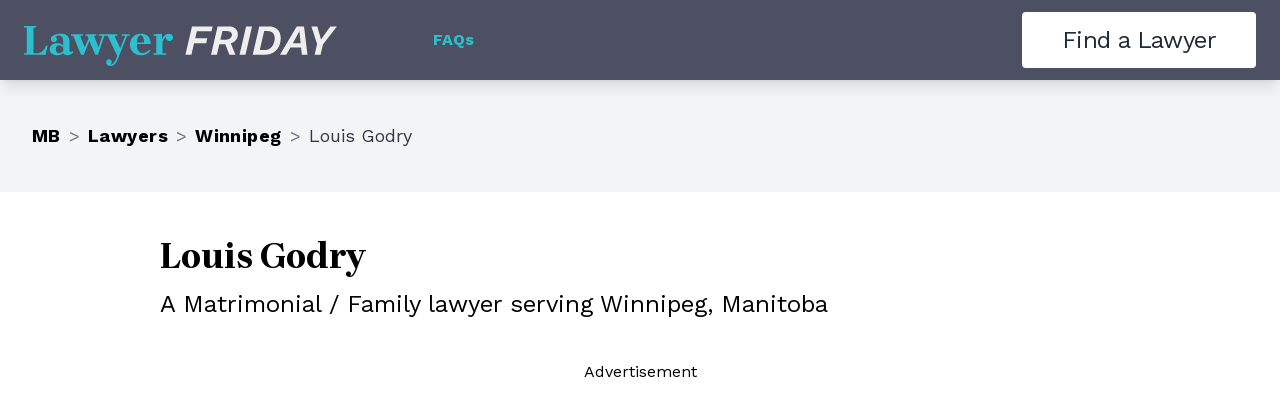

--- FILE ---
content_type: text/css
request_url: https://lawyerfriday.com/_next/static/css/8f2d3b172265de58.css
body_size: 4759
content:
/*
! tailwindcss v3.4.3 | MIT License | https://tailwindcss.com
*/*,:after,:before{box-sizing:border-box;border:0 solid #e5e7eb}:after,:before{--tw-content:""}:host,html{line-height:1.5;-webkit-text-size-adjust:100%;-moz-tab-size:4;-o-tab-size:4;tab-size:4;font-family:Work Sans,Verdana,Segoe,sans-serif;font-feature-settings:normal;font-variation-settings:normal;-webkit-tap-highlight-color:transparent}body{margin:0;line-height:inherit}hr{height:0;color:inherit;border-top-width:1px}abbr:where([title]){-webkit-text-decoration:underline dotted;text-decoration:underline dotted}h1,h2,h3,h4,h5,h6{font-size:inherit;font-weight:inherit}a{color:inherit;text-decoration:inherit}b,strong{font-weight:bolder}code,kbd,pre,samp{font-family:ui-monospace,SFMono-Regular,Menlo,Monaco,Consolas,Liberation Mono,Courier New,monospace;font-feature-settings:normal;font-variation-settings:normal;font-size:1em}small{font-size:80%}sub,sup{font-size:75%;line-height:0;position:relative;vertical-align:baseline}sub{bottom:-.25em}sup{top:-.5em}table{text-indent:0;border-color:inherit;border-collapse:collapse}button,input,optgroup,select,textarea{font-family:inherit;font-feature-settings:inherit;font-variation-settings:inherit;font-size:100%;font-weight:inherit;line-height:inherit;letter-spacing:inherit;color:inherit;margin:0;padding:0}button,select{text-transform:none}button,input:where([type=button]),input:where([type=reset]),input:where([type=submit]){-webkit-appearance:button;background-color:transparent;background-image:none}:-moz-focusring{outline:auto}:-moz-ui-invalid{box-shadow:none}progress{vertical-align:baseline}::-webkit-inner-spin-button,::-webkit-outer-spin-button{height:auto}[type=search]{-webkit-appearance:textfield;outline-offset:-2px}::-webkit-search-decoration{-webkit-appearance:none}::-webkit-file-upload-button{-webkit-appearance:button;font:inherit}summary{display:list-item}blockquote,dd,dl,figure,h1,h2,h3,h4,h5,h6,hr,p,pre{margin:0}fieldset{margin:0}fieldset,legend{padding:0}menu,ol,ul{list-style:none;margin:0;padding:0}dialog{padding:0}textarea{resize:vertical}input::-moz-placeholder,textarea::-moz-placeholder{opacity:1;color:#9ca3af}input::placeholder,textarea::placeholder{opacity:1;color:#9ca3af}[role=button],button{cursor:pointer}:disabled{cursor:default}audio,canvas,embed,iframe,img,object,svg,video{display:block;vertical-align:middle}img,video{max-width:100%;height:auto}[hidden]{display:none}*,:after,:before{--tw-border-spacing-x:0;--tw-border-spacing-y:0;--tw-translate-x:0;--tw-translate-y:0;--tw-rotate:0;--tw-skew-x:0;--tw-skew-y:0;--tw-scale-x:1;--tw-scale-y:1;--tw-pan-x: ;--tw-pan-y: ;--tw-pinch-zoom: ;--tw-scroll-snap-strictness:proximity;--tw-gradient-from-position: ;--tw-gradient-via-position: ;--tw-gradient-to-position: ;--tw-ordinal: ;--tw-slashed-zero: ;--tw-numeric-figure: ;--tw-numeric-spacing: ;--tw-numeric-fraction: ;--tw-ring-inset: ;--tw-ring-offset-width:0px;--tw-ring-offset-color:#fff;--tw-ring-color:rgba(59,130,246,.5);--tw-ring-offset-shadow:0 0 #0000;--tw-ring-shadow:0 0 #0000;--tw-shadow:0 0 #0000;--tw-shadow-colored:0 0 #0000;--tw-blur: ;--tw-brightness: ;--tw-contrast: ;--tw-grayscale: ;--tw-hue-rotate: ;--tw-invert: ;--tw-saturate: ;--tw-sepia: ;--tw-drop-shadow: ;--tw-backdrop-blur: ;--tw-backdrop-brightness: ;--tw-backdrop-contrast: ;--tw-backdrop-grayscale: ;--tw-backdrop-hue-rotate: ;--tw-backdrop-invert: ;--tw-backdrop-opacity: ;--tw-backdrop-saturate: ;--tw-backdrop-sepia: ;--tw-contain-size: ;--tw-contain-layout: ;--tw-contain-paint: ;--tw-contain-style: }::backdrop{--tw-border-spacing-x:0;--tw-border-spacing-y:0;--tw-translate-x:0;--tw-translate-y:0;--tw-rotate:0;--tw-skew-x:0;--tw-skew-y:0;--tw-scale-x:1;--tw-scale-y:1;--tw-pan-x: ;--tw-pan-y: ;--tw-pinch-zoom: ;--tw-scroll-snap-strictness:proximity;--tw-gradient-from-position: ;--tw-gradient-via-position: ;--tw-gradient-to-position: ;--tw-ordinal: ;--tw-slashed-zero: ;--tw-numeric-figure: ;--tw-numeric-spacing: ;--tw-numeric-fraction: ;--tw-ring-inset: ;--tw-ring-offset-width:0px;--tw-ring-offset-color:#fff;--tw-ring-color:rgba(59,130,246,.5);--tw-ring-offset-shadow:0 0 #0000;--tw-ring-shadow:0 0 #0000;--tw-shadow:0 0 #0000;--tw-shadow-colored:0 0 #0000;--tw-blur: ;--tw-brightness: ;--tw-contrast: ;--tw-grayscale: ;--tw-hue-rotate: ;--tw-invert: ;--tw-saturate: ;--tw-sepia: ;--tw-drop-shadow: ;--tw-backdrop-blur: ;--tw-backdrop-brightness: ;--tw-backdrop-contrast: ;--tw-backdrop-grayscale: ;--tw-backdrop-hue-rotate: ;--tw-backdrop-invert: ;--tw-backdrop-opacity: ;--tw-backdrop-saturate: ;--tw-backdrop-sepia: ;--tw-contain-size: ;--tw-contain-layout: ;--tw-contain-paint: ;--tw-contain-style: }.container{width:100%}@media (min-width:640px){.container{max-width:640px}}@media (min-width:768px){.container{max-width:768px}}@media (min-width:1024px){.container{max-width:1024px}}@media (min-width:1280px){.container{max-width:1280px}}@media (min-width:1536px){.container{max-width:1536px}}.btn{display:inline-block;border-radius:.25rem;padding:.75rem 1.25rem;font-family:Work Sans,Verdana,Segoe,sans-serif;line-height:1.25;letter-spacing:-.025em}.btn--cyan{--tw-bg-opacity:1;background-color:rgb(16 129 154/var(--tw-bg-opacity));--tw-text-opacity:1;color:rgb(255 255 255/var(--tw-text-opacity))}.btn--cyan:hover{--tw-bg-opacity:1;background-color:rgb(11 86 103/var(--tw-bg-opacity))}.btn--white{background-color:rgb(255 255 255/var(--tw-bg-opacity));color:rgb(31 41 55/var(--tw-text-opacity))}.btn--white,.btn--white:hover{--tw-bg-opacity:1;--tw-text-opacity:1}.btn--white:hover{background-color:rgb(229 231 235/var(--tw-bg-opacity));color:rgb(0 0 0/var(--tw-text-opacity))}.btn--sky{background-color:rgb(192 237 241/var(--tw-bg-opacity));color:rgb(52 54 67/var(--tw-text-opacity))}.btn--sky,.btn--sky:hover{--tw-bg-opacity:1;--tw-text-opacity:1}.btn--sky:hover{background-color:rgb(141 223 231/var(--tw-bg-opacity));color:rgb(0 0 0/var(--tw-text-opacity))}.btn--lg{font-size:1.125rem;line-height:1.25rem}.btn--2xl{padding:1.25rem 3rem;font-size:1.5rem;line-height:1.75rem}.card{margin:.25rem;border-radius:.375rem;border-width:2px;border-color:transparent;--tw-bg-opacity:1;background-color:rgb(255 255 255/var(--tw-bg-opacity));padding:.75rem 1.25rem;--tw-shadow:0 1px 3px 0 rgba(0,0,0,.1),0 1px 2px -1px rgba(0,0,0,.1);--tw-shadow-colored:0 1px 3px 0 var(--tw-shadow-color),0 1px 2px -1px var(--tw-shadow-color);box-shadow:var(--tw-ring-offset-shadow,0 0 #0000),var(--tw-ring-shadow,0 0 #0000),var(--tw-shadow)}@media (min-width:1024px){.card{margin:.5rem}}.sr-only{position:absolute;width:1px;height:1px;padding:0;margin:-1px;overflow:hidden;clip:rect(0,0,0,0);white-space:nowrap;border-width:0}.pointer-events-none{pointer-events:none}.invisible{visibility:hidden}.fixed{position:fixed}.absolute{position:absolute}.relative{position:relative}.inset-0{inset:0}.-right-1{right:-.25rem}.-top-1{top:-.25rem}.-top-32{top:-8rem}.left-0{left:0}.right-0{right:0}.right-2{right:.5rem}.top-0{top:0}.top-2{top:.5rem}.z-10{z-index:10}.m-1{margin:.25rem}.-mx-1{margin-left:-.25rem;margin-right:-.25rem}.-mx-2{margin-left:-.5rem;margin-right:-.5rem}.-mx-6{margin-left:-1.5rem;margin-right:-1.5rem}.-my-1{margin-top:-.25rem;margin-bottom:-.25rem}.-my-2{margin-top:-.5rem;margin-bottom:-.5rem}.mx-auto{margin-left:auto;margin-right:auto}.my-2{margin-top:.5rem;margin-bottom:.5rem}.my-3{margin-top:.75rem;margin-bottom:.75rem}.my-5{margin-top:1.25rem;margin-bottom:1.25rem}.my-6{margin-top:1.5rem;margin-bottom:1.5rem}.-mb-1{margin-bottom:-.25rem}.-mb-16{margin-bottom:-4rem}.-mb-2{margin-bottom:-.5rem}.-mr-2{margin-right:-.5rem}.-mt-3{margin-top:-.75rem}.-mt-5{margin-top:-1.25rem}.-mt-8{margin-top:-2rem}.mb-1{margin-bottom:.25rem}.mb-5{margin-bottom:1.25rem}.mb-7{margin-bottom:1.75rem}.mb-8{margin-bottom:2rem}.ml-4{margin-left:1rem}.mr-8{margin-right:2rem}.mt-16{margin-top:4rem}.mt-2{margin-top:.5rem}.mt-3{margin-top:.75rem}.mt-5{margin-top:1.25rem}.mt-8{margin-top:2rem}.block{display:block}.inline-block{display:inline-block}.inline{display:inline}.flex{display:flex}.inline-flex{display:inline-flex}.grid{display:grid}.hidden{display:none}.h-20{height:5rem}.h-4{height:1rem}.h-8{height:2rem}.h-auto{height:auto}.h-full{height:100%}.min-h-\[450px\]{min-height:450px}.min-h-full{min-height:100%}.min-h-screen{min-height:100vh}.w-32{width:8rem}.w-36{width:9rem}.w-40{width:10rem}.w-72{width:18rem}.w-8{width:2rem}.w-auto{width:auto}.w-full{width:100%}.w-screen{width:100vw}.max-w-screen-sm{max-width:640px}.max-w-sm{max-width:24rem}.flex-1{flex:1 1 0%}.origin-top-right{transform-origin:top right}.transform{transform:translate(var(--tw-translate-x),var(--tw-translate-y)) rotate(var(--tw-rotate)) skewX(var(--tw-skew-x)) skewY(var(--tw-skew-y)) scaleX(var(--tw-scale-x)) scaleY(var(--tw-scale-y))}.cursor-pointer{cursor:pointer}.select-none{-webkit-user-select:none;-moz-user-select:none;user-select:none}.list-disc{list-style-type:disc}.flex-col{flex-direction:column}.flex-wrap{flex-wrap:wrap}.items-center{align-items:center}.justify-start{justify-content:flex-start}.justify-center{justify-content:center}.justify-between{justify-content:space-between}.gap-4{gap:1rem}.-space-y-4>:not([hidden])~:not([hidden]){--tw-space-y-reverse:0;margin-top:calc(-1rem * calc(1 - var(--tw-space-y-reverse)));margin-bottom:calc(-1rem * var(--tw-space-y-reverse))}.space-x-1>:not([hidden])~:not([hidden]){--tw-space-x-reverse:0;margin-right:calc(.25rem * var(--tw-space-x-reverse));margin-left:calc(.25rem * calc(1 - var(--tw-space-x-reverse)))}.space-y-2>:not([hidden])~:not([hidden]){--tw-space-y-reverse:0;margin-top:calc(.5rem * calc(1 - var(--tw-space-y-reverse)));margin-bottom:calc(.5rem * var(--tw-space-y-reverse))}.space-y-3>:not([hidden])~:not([hidden]){--tw-space-y-reverse:0;margin-top:calc(.75rem * calc(1 - var(--tw-space-y-reverse)));margin-bottom:calc(.75rem * var(--tw-space-y-reverse))}.overflow-y-auto{overflow-y:auto}.whitespace-normal{white-space:normal}.whitespace-nowrap{white-space:nowrap}.break-words{overflow-wrap:break-word}.rounded{border-radius:.25rem}.rounded-md{border-radius:.375rem}.rounded-l{border-top-left-radius:.25rem;border-bottom-left-radius:.25rem}.rounded-r{border-top-right-radius:.25rem;border-bottom-right-radius:.25rem}.border-2{border-width:2px}.border-b{border-bottom-width:1px}.border-l{border-left-width:1px}.border-r{border-right-width:1px}.border-t{border-top-width:1px}.border-brand-coal-600{--tw-border-opacity:1;border-color:rgb(52 54 67/var(--tw-border-opacity))}.border-brand-teal{--tw-border-opacity:1;border-color:rgb(43 192 207/var(--tw-border-opacity))}.bg-black{--tw-bg-opacity:1;background-color:rgb(0 0 0/var(--tw-bg-opacity))}.bg-brand-coal{--tw-bg-opacity:1;background-color:rgb(77 79 99/var(--tw-bg-opacity))}.bg-brand-coal-300{--tw-bg-opacity:1;background-color:rgb(113 116 145/var(--tw-bg-opacity))}.bg-brand-coal-400{--tw-bg-opacity:1;background-color:rgb(95 97 122/var(--tw-bg-opacity))}.bg-brand-coal-500{--tw-bg-opacity:1;background-color:rgb(77 79 99/var(--tw-bg-opacity))}.bg-brand-coal-700{--tw-bg-opacity:1;background-color:rgb(28 29 36/var(--tw-bg-opacity))}.bg-brand-cyan{--tw-bg-opacity:1;background-color:rgb(16 129 154/var(--tw-bg-opacity))}.bg-brand-dark-grey{--tw-bg-opacity:1;background-color:rgb(8 18 25/var(--tw-bg-opacity))}.bg-brand-teal{--tw-bg-opacity:1;background-color:rgb(43 192 207/var(--tw-bg-opacity))}.bg-brand-teal-50{--tw-bg-opacity:1;background-color:rgb(192 237 241/var(--tw-bg-opacity))}.bg-gray-100{--tw-bg-opacity:1;background-color:rgb(243 244 246/var(--tw-bg-opacity))}.bg-gray-50{--tw-bg-opacity:1;background-color:rgb(249 250 251/var(--tw-bg-opacity))}.bg-white{--tw-bg-opacity:1;background-color:rgb(255 255 255/var(--tw-bg-opacity))}.bg-opacity-85{--tw-bg-opacity:0.85}.bg-cover{background-size:cover}.bg-top{background-position:top}.bg-no-repeat{background-repeat:no-repeat}.p-2{padding:.5rem}.p-4{padding:1rem}.p-5{padding:1.25rem}.p-8{padding:2rem}.px-16{padding-left:4rem;padding-right:4rem}.px-4{padding-left:1rem;padding-right:1rem}.px-8{padding-left:2rem;padding-right:2rem}.px-9{padding-left:2.25rem;padding-right:2.25rem}.py-10{padding-top:2.5rem;padding-bottom:2.5rem}.py-16{padding-top:4rem;padding-bottom:4rem}.py-2{padding-top:.5rem;padding-bottom:.5rem}.py-4{padding-top:1rem;padding-bottom:1rem}.py-5{padding-top:1.25rem;padding-bottom:1.25rem}.py-6{padding-top:1.5rem;padding-bottom:1.5rem}.pb-12{padding-bottom:3rem}.pb-2{padding-bottom:.5rem}.pb-2\.5{padding-bottom:.625rem}.pb-20{padding-bottom:5rem}.pl-6{padding-left:1.5rem}.pr-16{padding-right:4rem}.pt-2{padding-top:.5rem}.pt-2\.5{padding-top:.625rem}.pt-3{padding-top:.75rem}.pt-72{padding-top:18rem}.text-center{text-align:center}.text-right{text-align:right}.font-serif{font-family:Brygada\ 1918,Palatino,Palatino Linotype,Palatino LT STD,Georgia,serif}.text-2xl{font-size:1.5rem;line-height:2rem}.text-3xl{font-size:1.875rem;line-height:2.25rem}.text-4xl{font-size:2.25rem;line-height:2.5rem}.text-lg{font-size:1.125rem}.text-lg,.text-xl{line-height:1.75rem}.text-xl{font-size:1.25rem}.text-xs{font-size:.75rem;line-height:1rem}.font-bold{font-weight:700}.italic{font-style:italic}.leading-normal{line-height:1.5}.leading-tight{line-height:1.25}.tracking-tight{letter-spacing:-.025em}.tracking-wide{letter-spacing:.025em}.text-brand-coal{--tw-text-opacity:1;color:rgb(77 79 99/var(--tw-text-opacity))}.text-brand-coal-50{--tw-text-opacity:1;color:rgb(170 172 189/var(--tw-text-opacity))}.text-brand-coal-600{--tw-text-opacity:1;color:rgb(52 54 67/var(--tw-text-opacity))}.text-brand-coal-800{--tw-text-opacity:1;color:rgb(3 3 4/var(--tw-text-opacity))}.text-brand-coal-900{--tw-text-opacity:1;color:rgb(0 0 0/var(--tw-text-opacity))}.text-brand-cyan{--tw-text-opacity:1;color:rgb(16 129 154/var(--tw-text-opacity))}.text-brand-teal{--tw-text-opacity:1;color:rgb(43 192 207/var(--tw-text-opacity))}.text-gray-100{--tw-text-opacity:1;color:rgb(243 244 246/var(--tw-text-opacity))}.text-gray-500{--tw-text-opacity:1;color:rgb(107 114 128/var(--tw-text-opacity))}.text-gray-700{--tw-text-opacity:1;color:rgb(55 65 81/var(--tw-text-opacity))}.text-gray-900{--tw-text-opacity:1;color:rgb(17 24 39/var(--tw-text-opacity))}.text-white{--tw-text-opacity:1;color:rgb(255 255 255/var(--tw-text-opacity))}.underline{text-decoration-line:underline}.opacity-0{opacity:0}.opacity-100{opacity:1}.shadow{--tw-shadow:0 1px 3px 0 rgba(0,0,0,.1),0 1px 2px -1px rgba(0,0,0,.1);--tw-shadow-colored:0 1px 3px 0 var(--tw-shadow-color),0 1px 2px -1px var(--tw-shadow-color)}.shadow,.shadow-lg{box-shadow:var(--tw-ring-offset-shadow,0 0 #0000),var(--tw-ring-shadow,0 0 #0000),var(--tw-shadow)}.shadow-lg{--tw-shadow:0 10px 15px -3px rgba(0,0,0,.1),0 4px 6px -4px rgba(0,0,0,.1);--tw-shadow-colored:0 10px 15px -3px var(--tw-shadow-color),0 4px 6px -4px var(--tw-shadow-color)}.outline-none{outline:2px solid transparent;outline-offset:2px}.filter{filter:var(--tw-blur) var(--tw-brightness) var(--tw-contrast) var(--tw-grayscale) var(--tw-hue-rotate) var(--tw-invert) var(--tw-saturate) var(--tw-sepia) var(--tw-drop-shadow)}.transition{transition-property:color,background-color,border-color,text-decoration-color,fill,stroke,opacity,box-shadow,transform,filter,-webkit-backdrop-filter;transition-property:color,background-color,border-color,text-decoration-color,fill,stroke,opacity,box-shadow,transform,filter,backdrop-filter;transition-property:color,background-color,border-color,text-decoration-color,fill,stroke,opacity,box-shadow,transform,filter,backdrop-filter,-webkit-backdrop-filter;transition-timing-function:cubic-bezier(.4,0,.2,1);transition-duration:.15s}.transition-opacity{transition-property:opacity;transition-timing-function:cubic-bezier(.4,0,.2,1);transition-duration:.15s}.duration-200{transition-duration:.2s}.hover\:border-brand-coal:hover{--tw-border-opacity:1;border-color:rgb(77 79 99/var(--tw-border-opacity))}.hover\:bg-brand-coal-500:hover{--tw-bg-opacity:1;background-color:rgb(77 79 99/var(--tw-bg-opacity))}.hover\:bg-brand-coal-600:hover{--tw-bg-opacity:1;background-color:rgb(52 54 67/var(--tw-bg-opacity))}.hover\:bg-brand-teal-400:hover{--tw-bg-opacity:1;background-color:rgb(74 204 217/var(--tw-bg-opacity))}.hover\:bg-brand-teal-50:hover{--tw-bg-opacity:1;background-color:rgb(192 237 241/var(--tw-bg-opacity))}.hover\:bg-gray-300:hover{--tw-bg-opacity:1;background-color:rgb(209 213 219/var(--tw-bg-opacity))}.hover\:text-amber-700:hover{--tw-text-opacity:1;color:rgb(180 83 9/var(--tw-text-opacity))}.hover\:text-black:hover{--tw-text-opacity:1;color:rgb(0 0 0/var(--tw-text-opacity))}.hover\:text-gray-100:hover{--tw-text-opacity:1;color:rgb(243 244 246/var(--tw-text-opacity))}.hover\:text-white:hover{--tw-text-opacity:1;color:rgb(255 255 255/var(--tw-text-opacity))}.hover\:underline:hover{text-decoration-line:underline}.hover\:no-underline:hover{text-decoration-line:none}.focus\:outline-none:focus{outline:2px solid transparent;outline-offset:2px}.focus\:ring-2:focus{--tw-ring-offset-shadow:var(--tw-ring-inset) 0 0 0 var(--tw-ring-offset-width) var(--tw-ring-offset-color);--tw-ring-shadow:var(--tw-ring-inset) 0 0 0 calc(2px + var(--tw-ring-offset-width)) var(--tw-ring-color);box-shadow:var(--tw-ring-offset-shadow),var(--tw-ring-shadow),var(--tw-shadow,0 0 #0000)}.focus\:ring-inset:focus{--tw-ring-inset:inset}.focus\:ring-brand-teal-500:focus{--tw-ring-opacity:1;--tw-ring-color:rgb(43 192 207/var(--tw-ring-opacity))}.active\:bg-brand-teal:active{--tw-bg-opacity:1;background-color:rgb(43 192 207/var(--tw-bg-opacity))}@media (min-width:640px){.sm\:-mb-3{margin-bottom:-.75rem}.sm\:-mt-5{margin-top:-1.25rem}.sm\:mb-3{margin-bottom:.75rem}.sm\:h-10{height:2.5rem}.sm\:w-1\/3{width:33.333333%}.sm\:max-w-lg{max-width:32rem}.sm\:max-w-screen-sm{max-width:640px}.sm\:grid-cols-2{grid-template-columns:repeat(2,minmax(0,1fr))}.sm\:grid-cols-3{grid-template-columns:repeat(3,minmax(0,1fr))}.sm\:space-x-2>:not([hidden])~:not([hidden]){--tw-space-x-reverse:0;margin-right:calc(.5rem * var(--tw-space-x-reverse));margin-left:calc(.5rem * calc(1 - var(--tw-space-x-reverse)))}.sm\:bg-contain{background-size:contain}.sm\:px-5{padding-left:1.25rem;padding-right:1.25rem}.sm\:px-8{padding-left:2rem;padding-right:2rem}.sm\:py-16{padding-top:4rem;padding-bottom:4rem}.sm\:pt-60{padding-top:15rem}.sm\:text-left{text-align:left}.sm\:text-2xl{font-size:1.5rem;line-height:2rem}.sm\:text-3xl{font-size:1.875rem;line-height:2.25rem}.sm\:text-5xl{font-size:3rem;line-height:1}.sm\:text-7xl{font-size:4.5rem;line-height:1}.sm\:text-xl{font-size:1.25rem;line-height:1.75rem}}@media (min-width:768px){.md\:right-0{right:0}.md\:top-0{top:0}.md\:block{display:block}.md\:inline{display:inline}.md\:flex{display:flex}.md\:hidden{display:none}.md\:w-52{width:13rem}.md\:max-w-screen-md{max-width:768px}.md\:flex-1{flex:1 1 0%}.md\:grid-cols-2{grid-template-columns:repeat(2,minmax(0,1fr))}.md\:grid-cols-3{grid-template-columns:repeat(3,minmax(0,1fr))}.md\:justify-start{justify-content:flex-start}.md\:space-x-10>:not([hidden])~:not([hidden]){--tw-space-x-reverse:0;margin-right:calc(2.5rem * var(--tw-space-x-reverse));margin-left:calc(2.5rem * calc(1 - var(--tw-space-x-reverse)))}.md\:p-4{padding:1rem}.md\:px-0{padding-left:0;padding-right:0}.md\:px-6{padding-left:1.5rem;padding-right:1.5rem}.md\:py-20{padding-top:5rem;padding-bottom:5rem}.md\:pl-12{padding-left:3rem}.md\:text-2xl{font-size:1.5rem;line-height:2rem}.md\:text-4xl{font-size:2.25rem;line-height:2.5rem}.md\:text-6xl{font-size:3.75rem;line-height:1}.md\:text-lg{font-size:1.125rem;line-height:1.75rem}.md\:text-xl{font-size:1.25rem;line-height:1.75rem}}@media (min-width:1024px){.lg\:col-span-2{grid-column:span 2/span 2}.lg\:col-span-3{grid-column:span 3/span 3}.lg\:col-span-4{grid-column:span 4/span 4}.lg\:col-span-8{grid-column:span 8/span 8}.lg\:-mb-24{margin-bottom:-6rem}.lg\:-mb-5{margin-bottom:-1.25rem}.lg\:-mt-10{margin-top:-2.5rem}.lg\:-mt-12{margin-top:-3rem}.lg\:-mt-8{margin-top:-2rem}.lg\:mb-10{margin-bottom:2.5rem}.lg\:mt-0{margin-top:0}.lg\:flex{display:flex}.lg\:w-56{width:14rem}.lg\:w-72{width:18rem}.lg\:w-full{width:100%}.lg\:max-w-2xl{max-width:42rem}.lg\:max-w-full{max-width:100%}.lg\:max-w-screen-lg{max-width:1024px}.lg\:max-w-xl{max-width:36rem}.lg\:grid-cols-12{grid-template-columns:repeat(12,minmax(0,1fr))}.lg\:grid-cols-4{grid-template-columns:repeat(4,minmax(0,1fr))}.lg\:grid-cols-5{grid-template-columns:repeat(5,minmax(0,1fr))}.lg\:flex-row{flex-direction:row}.lg\:self-end{align-self:flex-end}.lg\:bg-cover{background-size:cover}.lg\:bg-center{background-position:50%}.lg\:px-10{padding-left:2.5rem;padding-right:2.5rem}.lg\:px-16{padding-right:4rem}.lg\:pl-16,.lg\:px-16{padding-left:4rem}.lg\:pl-24{padding-left:6rem}.lg\:pl-5{padding-left:1.25rem}.lg\:pl-8{padding-left:2rem}.lg\:pr-16{padding-right:4rem}.lg\:pt-72{padding-top:18rem}.lg\:text-left{text-align:left}.lg\:text-right{text-align:right}.lg\:text-2xl{font-size:1.5rem;line-height:2rem}.lg\:text-7xl{font-size:4.5rem;line-height:1}}@media (min-width:1280px){.xl\:-mb-28{margin-bottom:-7rem}.xl\:-mb-8{margin-bottom:-2rem}.xl\:-mt-11{margin-top:-2.75rem}.xl\:-mt-16{margin-top:-4rem}.xl\:-mt-9{margin-top:-2.25rem}.xl\:max-w-screen-xl{max-width:1280px}.xl\:flex-1{flex:1 1 0%}.xl\:pr-20{padding-right:5rem}}@media (min-width:1536px){.\32xl\:-mb-14{margin-bottom:-3.5rem}.\32xl\:-mt-16{margin-top:-4rem}.\32xl\:-mt-24{margin-top:-6rem}.\32xl\:max-w-screen-2xl{max-width:1536px}.\32xl\:grid-cols-3{grid-template-columns:repeat(3,minmax(0,1fr))}.\32xl\:grid-cols-4{grid-template-columns:repeat(4,minmax(0,1fr))}}

--- FILE ---
content_type: image/svg+xml
request_url: https://lawyerfriday.com/static/divider-sky-up.svg
body_size: 14
content:
<svg xmlns="http://www.w3.org/2000/svg" width="1920" height="180" viewBox="0 0 1920 180">
  <polygon fill="#C0EDF2" points="0,178 0,180 1920,180 1920,0"/>
</svg>


--- FILE ---
content_type: application/javascript
request_url: https://lawyerfriday.com/_next/static/chunks/pages/%5BregionSlug%5D/%5BlocalitySlug%5D/lawyers/%5Bpage%5D-4ddd383464df7eea.js
body_size: 588
content:
(self.webpackChunk_N_E=self.webpackChunk_N_E||[]).push([[444],{9755:function(e,n,a){(window.__NEXT_P=window.__NEXT_P||[]).push(["/[regionSlug]/[localitySlug]/lawyers/[page]",function(){return a(9949)}])},9949:function(e,n,a){"use strict";a.r(n),a.d(n,{__N_SSG:function(){return m}});var c=a(2322),s=a(2104),r=a(8318),t=a(9065),l=a(4936),i=a(9698),o=a(7290),u=a(4838),g=a(9957),d=a(4186),m=!0;n.default=e=>{let{region:n,results:a,locality:m}=e;return(0,c.jsxs)(l.I,{meta:{title:"Lawyers in ".concat(m.name,", ").concat(n.regionCode.slice(3)),description:"Find lawyers in ".concat(m.name,", ").concat(n.regionCode.slice(3)),canonUrl:(0,d.IZ)(n.nameSlug,m.nameSlug,a.page)},children:[(0,c.jsxs)(s.O,{children:[(0,c.jsx)(s.a,{href:(0,d.gy)(n.nameSlug),children:n.regionCode.slice(3)}),(0,c.jsx)(s.a,{href:(0,d.IO)(n.nameSlug),children:"Lawyers"}),(0,c.jsx)(s.a,{children:m.name})]}),(0,c.jsxs)(u.b,{children:[(0,c.jsx)(g.O,{elType:"h1",children:"".concat(m.name,", ").concat(n.regionCode.slice(3)," Lawyers")}),(0,c.jsx)("p",{children:"Our database includes ".concat(a.totalCount," lawyers in ").concat(m.name,", ").concat(n.name,".")})]}),(0,c.jsx)(o.b,{}),(0,c.jsx)(i.D,{page:a.page,pageCount:a.pageCount,className:"my-5",createHref:e=>(0,d.IZ)(n.nameSlug,m.nameSlug,e)}),(0,c.jsx)(t.qd,{children:a.results.map(e=>(0,c.jsx)(t.g7,{lawyer:e},e.id))}),(0,c.jsx)(i.D,{page:a.page,pageCount:a.pageCount,className:"my-5",createHref:e=>(0,d.IZ)(n.nameSlug,m.nameSlug,e)}),(0,c.jsx)(r.B,{className:1===a.pageCount?"bg-gray-100":"",slotLastSentence:(0,c.jsx)(c.Fragment,{})})]})}}},function(e){e.O(0,[20,582,897,799,888,774,179],function(){return e(e.s=9755)}),_N_E=e.O()}]);

--- FILE ---
content_type: application/javascript
request_url: https://lawyerfriday.com/_next/static/O4nP2o8Qey_z32zvMzYhl/_ssgManifest.js
body_size: 268
content:
self.__SSG_MANIFEST=new Set(["\u002F[regionSlug]\u002F[localitySlug]\u002Flawyers\u002F[page]","\u002F[regionSlug]\u002F[localitySlug]\u002Flawyers\u002Fpractice-area\u002F[practiceAreaSlug]\u002F[page]","\u002F[regionSlug]\u002Fcities","\u002F[regionSlug]\u002Flawyers\u002F[page]","\u002F[regionSlug]\u002Flawyers\u002Fpractice-area\u002F[practiceAreaSlug]\u002F[page]"]);self.__SSG_MANIFEST_CB&&self.__SSG_MANIFEST_CB()

--- FILE ---
content_type: application/javascript
request_url: https://lawyerfriday.com/_next/static/O4nP2o8Qey_z32zvMzYhl/_buildManifest.js
body_size: 372
content:
self.__BUILD_MANIFEST=function(e,a,g,l){return{__rewrites:{afterFiles:[],beforeFiles:[],fallback:[]},"/":[e,a,"static/chunks/pages/index-e6eacf0da951a6ad.js"],"/_error":["static/chunks/pages/_error-305f8e082798b6b6.js"],"/faq":[e,a,"static/chunks/pages/faq-7161012674fe9618.js"],"/[regionSlug]/cities":[e,a,"static/chunks/pages/[regionSlug]/cities-bd71d0145ae0601a.js"],"/[regionSlug]/lawyers/practice-area/[practiceAreaSlug]/[page]":[e,g,a,l,"static/chunks/pages/[regionSlug]/lawyers/practice-area/[practiceAreaSlug]/[page]-d8d49b573b866725.js"],"/[regionSlug]/lawyers/[page]":[e,g,a,l,"static/chunks/pages/[regionSlug]/lawyers/[page]-e5d2eb148d5d0c1c.js"],"/[regionSlug]/[localitySlug]/lawyers/practice-area/[practiceAreaSlug]/[page]":[e,g,a,l,"static/chunks/pages/[regionSlug]/[localitySlug]/lawyers/practice-area/[practiceAreaSlug]/[page]-ac30342e9aa2be3a.js"],"/[regionSlug]/[localitySlug]/lawyers/[page]":[e,g,a,l,"static/chunks/pages/[regionSlug]/[localitySlug]/lawyers/[page]-4ddd383464df7eea.js"],"/[regionSlug]/[localitySlug]/[lawyerSlug]/[id]":[e,a,"static/chunks/pages/[regionSlug]/[localitySlug]/[lawyerSlug]/[id]-fd9bc3ac96c0a46c.js"],sortedPages:["/","/_app","/_error","/faq","/[regionSlug]/cities","/[regionSlug]/lawyers/practice-area/[practiceAreaSlug]/[page]","/[regionSlug]/lawyers/[page]","/[regionSlug]/[localitySlug]/lawyers/practice-area/[practiceAreaSlug]/[page]","/[regionSlug]/[localitySlug]/lawyers/[page]","/[regionSlug]/[localitySlug]/[lawyerSlug]/[id]"]}}("static/chunks/20-5a97abda92c3ec5a.js","static/chunks/897-d096e9ab09121cf8.js","static/chunks/582-9b141b727de25af1.js","static/chunks/799-5dff564aac04914e.js"),self.__BUILD_MANIFEST_CB&&self.__BUILD_MANIFEST_CB();

--- FILE ---
content_type: application/javascript
request_url: https://lawyerfriday.com/_next/static/chunks/pages/%5BregionSlug%5D/lawyers/%5Bpage%5D-e5d2eb148d5d0c1c.js
body_size: 621
content:
(self.webpackChunk_N_E=self.webpackChunk_N_E||[]).push([[545],{8674:function(e,n,a){(window.__NEXT_P=window.__NEXT_P||[]).push(["/[regionSlug]/lawyers/[page]",function(){return a(9899)}])},9899:function(e,n,a){"use strict";a.r(n),a.d(n,{__N_SSG:function(){return h}});var s=a(2322),t=a(9097),r=a.n(t),c=a(2104),l=a(8318),i=a(9065),u=a(4936),o=a(9698),g=a(7290),m=a(4838),d=a(9957),p=a(4186),h=!0;n.default=e=>{let{region:n,results:a}=e;return(0,s.jsxs)(u.I,{meta:{title:"Lawyers in ".concat(n.name),description:"Find lawyers in ".concat(n.name),canonUrl:(0,p.IO)(n.nameSlug,a.page)},children:[(0,s.jsxs)(c.O,{children:[(0,s.jsx)(c.a,{href:(0,p.gy)(n.nameSlug),children:n.regionCode.slice(3)}),(0,s.jsx)(c.a,{children:"Lawyers"})]}),(0,s.jsxs)(m.b,{children:[(0,s.jsxs)(d.O,{elType:"h1",children:[n.name," Lawyers"]}),(0,s.jsx)("p",{className:"mb-5",children:"Our database includes ".concat(a.totalCount," lawyers in ").concat(n.name,".")}),(0,s.jsxs)(r(),{href:(0,p.gy)(n.nameSlug),className:"btn btn--cyan btn--lg",children:["View ",n.name," Cities"]})]}),(0,s.jsx)(g.b,{}),(0,s.jsx)(o.D,{page:a.page,pageCount:a.pageCount,className:"my-5",createHref:e=>(0,p.IO)(n.nameSlug,e)}),(0,s.jsx)(i.qd,{children:a.results.map(e=>(0,s.jsx)(i.g7,{lawyer:e,showLocalityLink:!0},e.id))}),(0,s.jsx)(o.D,{page:a.page,pageCount:a.pageCount,className:"my-5",createHref:e=>(0,p.IO)(n.nameSlug,e)}),(0,s.jsx)(l.B,{className:1===a.pageCount?"bg-gray-100":"",slotLastSentence:(0,s.jsx)(s.Fragment,{})})]})}}},function(e){e.O(0,[20,582,897,799,888,774,179],function(){return e(e.s=8674)}),_N_E=e.O()}]);

--- FILE ---
content_type: application/javascript
request_url: https://lawyerfriday.com/_next/static/chunks/pages/index-e6eacf0da951a6ad.js
body_size: 1743
content:
(self.webpackChunk_N_E=self.webpackChunk_N_E||[]).push([[405],{7314:function(e,t,l){(window.__NEXT_P=window.__NEXT_P||[]).push(["/",function(){return l(7134)}])},7134:function(e,t,l){"use strict";l.r(t);var a=l(2322),s=l(2784),i=l(4936),r=l(4838),n=l(9957),c=l(7790);let o=e=>{let{style:t,headingElType:l="h2"}=e;return(0,a.jsx)("section",{style:{background:"linear-gradient(45deg, #FFF, rgba(192,237,242,0.5))",...t},children:(0,a.jsxs)("div",{className:"container mx-auto py-16 text-center lg:flex lg:flex-row lg:pl-8 lg:text-left xl:max-w-screen-xl ",children:[(0,a.jsxs)("div",{className:"lg:max-w-xl xl:flex-1",children:[(0,s.createElement)(l,{className:"text-brand-cyan text-4xl font-serif font-bold mb-1 sm:text-7xl"},"Need a Lawyer?"),(0,a.jsx)("p",{className:"text-brand-coal text-lg font-bold sm:text-2xl lg:text-right",children:"Find the right lawyer, right near you."})]}),(0,a.jsx)("div",{className:"mt-5 lg:mt-0 lg:self-end lg:pl-5",children:(0,a.jsx)("a",{href:"#footer",className:"btn btn--cyan btn--2xl",children:"Find a Lawyer"})})]})})},d=()=>(0,a.jsx)("section",{children:(0,a.jsx)(r.T,{className:"text-brand-coal bg-cover bg-top bg-no-repeat pt-72 sm:bg-contain sm:pt-60 lg:bg-cover lg:bg-center lg:pt-72",style:{backgroundImage:'url("/static/lawyer-legwork-1920x1080.jpg")'},children:(0,a.jsxs)("div",{className:"max-w-sm pr-16 sm:max-w-lg lg:max-w-2xl",children:[(0,a.jsx)(n.O,{className:"italic",children:"Let Lawyer Friday do the legwork."}),(0,a.jsx)("p",{className:"text-lg md:text-xl lg:text-2xl",children:"Finding the right lawyer to help navigate legal matters doesn’t have to be scary or take up all of your time. Use our simple search to find the right lawyer for your needs, in your local area."})]})})}),g=()=>(0,a.jsx)(c.L,{slantTop:"cyan-up",slantBottom:"white-up",className:"bg-brand-cyan text-white",children:(0,a.jsxs)(y,{imgSrc:"/static/lawyer-friday-icon-white.svg",imgAlt:"lawyer friday icon",children:[(0,a.jsx)(n.O,{children:"Say goodbye to legal troubles today."}),(0,a.jsx)("p",{className:"text-lg sm:text-left md:text-2xl",children:"No matter your legal needs–from divorce to selling a home, will preparation to business startups, Lawyer Friday connects you to recognized lawyers in your area who can help."})]})}),m=[{imgSrc:"/static/icons/family-divorce.svg",imgAlt:"Divorce",heading:"Family & Divorce",content:"Legal separation and divorce, property division, alimony or spousal support, child custody and support, domestic partnership and/or civil union dissolution."},{imgSrc:"/static/icons/business.svg",imgAlt:"Business",heading:"Business",content:"Starting and forming a business, incorporation, partnerships, E-commerce, intellectual property, patents, employment issues."},{imgSrc:"/static/icons/estate-planning.svg",imgAlt:"Estate Planning",heading:"Estate Planning",content:"Wills, advance medical directives, medical powers of attorney, trusts, living wills, probate"},{imgSrc:"/static/icons/real-estate.svg",imgAlt:"Real Estate",heading:"Real Estate",content:"Buying, selling or refinancing a home, title, land and farm transfer, foreclosure, title registration and insurance"}],x=()=>(0,a.jsx)("section",{className:"bg-brand-coal-400 -mb-16 -space-y-4 py-10 text-center text-white sm:text-left ",children:m.map(e=>{let{imgSrc:t,imgAlt:l,heading:s,content:i}=e;return(0,a.jsxs)(u,{slotImg:(0,a.jsx)("img",{src:t,alt:l,width:160,height:160,className:"inline h-auto w-40 lg:w-full"}),children:[(0,a.jsx)(n.O,{elType:"h3",className:"sm:text-left",children:s}),(0,a.jsx)("p",{className:"text-lg sm:text-left md:text-2xl",children:i})]},s)})}),h=()=>(0,a.jsxs)("div",{className:"bg-brand-coal-400",children:[(0,a.jsx)(c.L,{slantTop:"sky-up",slantBottom:"coal-up",className:"bg-brand-teal-50 text-brand-coal",children:(0,a.jsxs)(y,{imgSrc:"/static/lawyer-friday-icon-grey.svg",imgAlt:"lawyer friday icon",children:[(0,a.jsx)(n.O,{children:"Having trouble finding the right lawyer for your needs?"}),(0,a.jsx)("p",{className:"text-lg sm:text-left md:text-2xl",children:"Having trouble finding the right lawyer for your needs? Lawyer Friday lets you search by area of law or legal need, such as “divorce” or “deed transfer”"})]})}),(0,a.jsx)("div",{className:"bg-brand-coal pb-20"})]});t.default=()=>(0,a.jsxs)(i.I,{meta:{canonUrl:"/",description:"Find a lawyer in your area with the services you need.",title:"Lawyer Friday",titleFull:"Lawyer Friday"},children:[(0,a.jsx)(o,{headingElType:"h1"}),(0,a.jsx)(d,{}),(0,a.jsx)(g,{}),(0,a.jsx)(o,{style:{background:void 0}}),(0,a.jsx)(x,{}),(0,a.jsx)(h,{})]});let y=e=>(0,a.jsx)(u,{slotImg:(0,a.jsx)("img",{src:e.imgSrc,className:"mx-auto w-36 lg:-mb-24 lg:w-full xl:-mb-28",width:500,height:800,alt:e.imgAlt}),children:e.children}),u=e=>(0,a.jsxs)(r.T,{className:"grid lg:grid-cols-12 ",children:[(0,a.jsx)("div",{className:"lg:col-span-3 lg:pr-16 xl:pr-20",children:e.slotImg}),(0,a.jsx)("div",{className:"lg:col-span-8",children:(0,a.jsx)("div",{className:"mx-auto text-center sm:max-w-screen-sm lg:max-w-full lg:text-left ",children:e.children})})]})}},function(e){e.O(0,[20,897,888,774,179],function(){return e(e.s=7314)}),_N_E=e.O()}]);